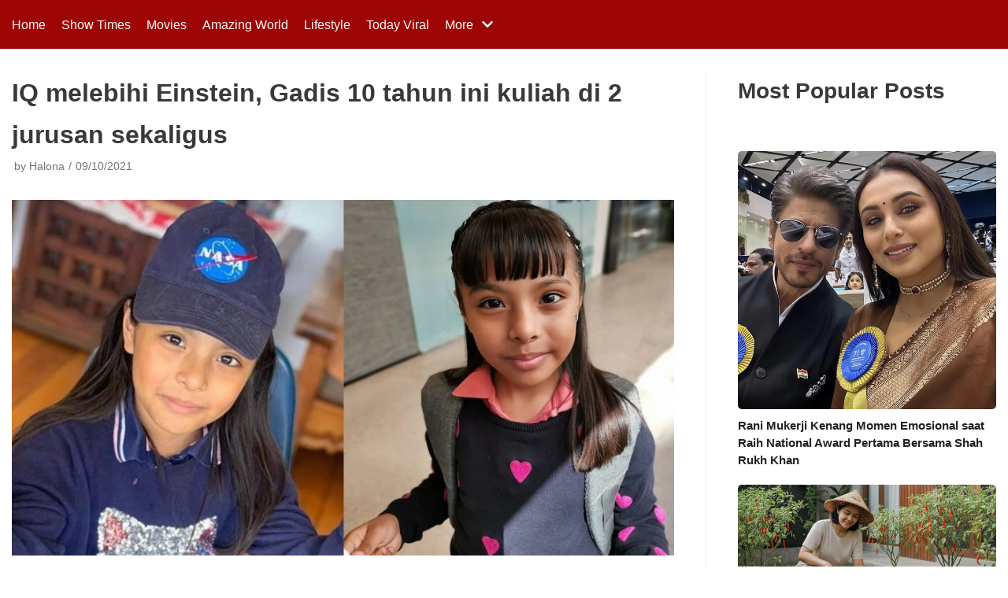

--- FILE ---
content_type: text/html; charset=utf-8
request_url: https://www.google.com/recaptcha/api2/aframe
body_size: 265
content:
<!DOCTYPE HTML><html><head><meta http-equiv="content-type" content="text/html; charset=UTF-8"></head><body><script nonce="UfWLaut2CRtaNvPQepnYEg">/** Anti-fraud and anti-abuse applications only. See google.com/recaptcha */ try{var clients={'sodar':'https://pagead2.googlesyndication.com/pagead/sodar?'};window.addEventListener("message",function(a){try{if(a.source===window.parent){var b=JSON.parse(a.data);var c=clients[b['id']];if(c){var d=document.createElement('img');d.src=c+b['params']+'&rc='+(localStorage.getItem("rc::a")?sessionStorage.getItem("rc::b"):"");window.document.body.appendChild(d);sessionStorage.setItem("rc::e",parseInt(sessionStorage.getItem("rc::e")||0)+1);localStorage.setItem("rc::h",'1769051207764');}}}catch(b){}});window.parent.postMessage("_grecaptcha_ready", "*");}catch(b){}</script></body></html>

--- FILE ---
content_type: text/css; charset=utf-8
request_url: https://keepingtimes.id/wp-content/plugins/display-post-types//frontend/css/style.css?ver=2.0.0
body_size: 2405
content:
.dpt-flex-wrap
{
    display: flex;

    width: 100%;
    margin: 0 auto;

    flex-wrap: wrap;
}

.dpt-entry
{
    width: 100%;
    max-width: 100%;

    flex-basis: 100%;
}

.dpt-wrapper.multi-col.col-nr-1 .dpt-entry
{
    width: 100%;
    max-width: 100%;

    flex-basis: 100%;
}

.display-post-types .dpt-wrapper
{
    margin-top: -10px !important;
    margin-bottom: -10px;
}

.display-post-types .dpt-wrapper .dpt-entry
{
    padding-top: 10px;
    padding-bottom: 10px;
}

.display-post-types .hentry .dpt-wrapper
{
    margin-bottom: 10px;
}

.dpt-wrapper
{
    font-size: 16px;
    line-height: 1.5;

    clear: both;

    box-sizing: border-box;
}

.dpt-wrapper *,
.dpt-wrapper *:before,
.dpt-wrapper *:after
{
    box-sizing: inherit;
    min-width: 0;
}

.dpt-wrapper.r-text
{
    text-align: right;
}

.dpt-wrapper.c-text
{
    text-align: center;
}

.dpt-featured-content
{
    position: relative;
}

.dpt-featured-content .dpt-permalink
{
    position: absolute;
    z-index: 1;
    top: 0;
    right: 0;
    bottom: 0;
    left: 0;

    display: block;
}

.no-thumbnail .dpt-featured-content:after,
.dpt-cropped .dpt-featured-content:after
{
    display: block;

    width: 100%;

    content: '';

    background-color: rgba(197, 197, 197, .5);
}

.dpt-featured-content + .sub-entry
{
    margin: 10px 0 0;
}

.dpt-list1 .dpt-featured-content + .sub-entry
{
    margin: 0;
}

.no-thumbnail .dpt-featured-content:after,
.dpt-cropped.land1 .dpt-featured-content:after
{
    padding-top: 75%;
}

.dpt-cropped.land2 .dpt-featured-content:after
{
    padding-top: 66.66%;
}

.dpt-cropped.port1 .dpt-featured-content:after
{
    padding-top: 133.33%;
}

.dpt-cropped.port2 .dpt-featured-content:after
{
    padding-top: 150%;
}

.dpt-cropped.wdscrn .dpt-featured-content:after
{
    padding-top: 56.25%;
}

.dpt-cropped.squr .dpt-featured-content:after
{
    padding-top: 100%;
}

.dpt-cropped .dpt-thumbnail
{
    position: absolute;
    top: 0;
    right: 0;
    bottom: 0;
    left: 0;

    display: block;
}

.dpt-cropped .dpt-thumbnail img
{
    width: 100% !important;
    height: 100% !important;

    -o-object-fit: cover;
       object-fit: cover;
}

.dpt-cropped.topleftcrop .dpt-thumbnail
{
    background-position: top left;
}

.dpt-cropped.topleftcrop .dpt-thumbnail img
{
    -o-object-position: top left;
       object-position: top left;
}

.dpt-cropped.topcentercrop .dpt-thumbnail
{
    background-position: top center;
}

.dpt-cropped.topcentercrop .dpt-thumbnail img
{
    -o-object-position: top center;
       object-position: top center;
}

.dpt-cropped.bottomleftcrop .dpt-thumbnail
{
    background-position: bottom left;
}

.dpt-cropped.bottomleftcrop .dpt-thumbnail img
{
    -o-object-position: bottom left;
       object-position: bottom left;
}

.dpt-cropped.bottomcentercrop .dpt-thumbnail
{
    background-position: bottom center;
}

.dpt-cropped.bottomcentercrop .dpt-thumbnail img
{
    -o-object-position: bottom center;
       object-position: bottom center;
}

.display-post-types .sub-entry:empty
{
    display: none;
}

.display-post-types .sub-entry h3.dpt-title
{
    font-weight: bold !important;
    line-height: 1.5 !important;

    margin: 0 !important;
    padding: 0 !important;
}

.display-post-types .sub-entry h3.dpt-title,
.display-post-types .sub-entry h3.dpt-title a
{
    font-size: 15px;
}

.display-post-types .sub-entry a.dpt-title-link
{
    color: #222;
}

.display-post-types .sub-entry a.dpt-title-link:hover,
.display-post-types .sub-entry a.dpt-title-link:focus
{
    color: #666;
}

.display-post-types .dpt-excerpt
{
    margin-top: 5px;
}

.display-post-types .dpt-excerpt p
{
    margin: 0 !important;
}

.display-post-types .dpt-excerpt,
.display-post-types .dpt-excerpt p,
.display-post-types .dpt-excerpt a
{
    font-size: 15px;
    line-height: 1.765;
}

.display-post-types .dpt-categories,
.display-post-types .dpt-meta
{
    font-size: 13px;
    line-height: 1.9843;

    display: block;

    letter-spacing: 2px;
}

.display-post-types .dpt-categories a,
.display-post-types .dpt-meta a
{
    color: #666;
}

.display-post-types .dpt-categories a:hover,
.display-post-types .dpt-categories a:focus,
.display-post-types .dpt-meta a:hover,
.display-post-types .dpt-meta a:focus
{
    text-decoration: underline;
}

.display-post-types .dpt-thumbnail img
{
    display: block;

    max-width: 100%;
    margin: 0 !important;
    padding: 0;

    border-width: 0;
}

.dpt-entry-wrapper
{
    position: relative;
}

.dpt-entry-wrapper a,
.dpt-entry-wrapper a:hover,
.dpt-entry-wrapper a:focus
{
    text-decoration: none !important;

    border-width: 0 !important;
    background-color: transparent !important;
    background-image: none !important;
    box-shadow: none !important;
}

.dpt-categories
{
    margin-top: 5px;
}

.dpt-meta
{
    margin-bottom: 5px;
}

.dpt-author,
.dpt-date
{
    display: inline-block;
}

.dpt-author + .dpt-date:before
{
    display: inline-block;

    margin: 0 5px;

    content: '\00B7';
}

.dp-pagination
{
    display: block;

    padding: 20px 0 0;

    text-align: center;
}

.dp-pagination .page-numbers
{
    display: inline-block;

    padding: 4px 10px;

    color: #363636;
    border-radius: 4px;
    background-color: #e6e6e6;
}

.dp-pagination .page-numbers.current
{
    color: #fff;
    background-color: #363636;
}

.dp-pagination .page-numbers,
.dp-pagination .page-numbers:hover,
.dp-pagination .page-numbers:focus
{
    text-decoration: none;
}

.display-post-types
{
    transition: .5s opacity ease;

    opacity: 1 !important;
}

.dpt-grid2 .dpt-featured-content,
.dpt-slider1 .dpt-featured-content
{
    margin-bottom: 0;
}

.dpt-grid2 .sub-entry,
.dpt-slider1 .sub-entry
{
    position: absolute;
    z-index: 2;
    bottom: 0;
    left: 0;

    width: 100%;
    height: auto;
    padding: 10px;
}

.dpt-grid2 .sub-entry a.dpt-title-link,
.dpt-slider1 .sub-entry a.dpt-title-link
{
    color: #fff !important;
}

.dpt-grid2 a.dpt-permalink,
.dpt-grid2 a.dpt-permalink:hover,
.dpt-grid2 a.dpt-permalink:focus,
.dpt-slider1 a.dpt-permalink,
.dpt-slider1 a.dpt-permalink:hover,
.dpt-slider1 a.dpt-permalink:focus
{
    background-image: linear-gradient(to top, rgba(0, 0, 0, .63) 0%, transparent 75%) !important;
}

.dpt-grid2 a,
.dpt-grid2 .dpt-meta,
.dpt-slider1 a,
.dpt-slider1 .dpt-meta
{
    color: #fff !important;
}

.dpt-slider1.flickity-enabled:not(.dpt-cropped) .dpt-entry
{
    top: 50%;

    transform: translateY(-50%);
}

.dpt-list2 .dpt-entry
{
    border-bottom: 1px dotted #e6e6e6;
}

.dpt-list2 .dpt-entry:last-of-type
{
    border-bottom-width: 0;
}

.dpt-list2 .dpt-entry-wrapper
{
    display: flex;

    align-items: flex-start;
    align-content: flex-start;
}

.dpt-list2 .dpt-featured-content
{
    margin: 0 10px 0 0;

    flex-basis: 65px;
}

.dpt-list2 .sub-entry
{
    display: flex;
    flex-direction: column;

    flex: 1;
    justify-content: center;
    align-self: stretch;
}

.dpt-list2 .dpt-categories
{
    margin-top: 0;

    letter-spacing: 0;
}

.dpt-list2 .dpt-meta
{
    margin-bottom: 0;

    letter-spacing: 0;
}

.display-post-types .dpt-list2 h3.dpt-title
{
    line-height: 1.25 !important;
}

.dpt-list2.right-al .dpt-featured-content
{
    margin: 0 0 0 10px;

    order: 2;
}

.dpt-wrapper
{
    -webkit-animation-name: dptAdded;
            animation-name: dptAdded;
    -webkit-animation-duration: .001s;
            animation-duration: .001s;
}

@-webkit-keyframes dptAdded
{
    from
    {
        opacity: .01;
    }
    to
    {
        opacity: 0;
    }
}

@keyframes dptAdded
{
    from
    {
        opacity: .01;
    }
    to
    {
        opacity: 0;
    }
}

/*! Flickity v2.2.0
https://flickity.metafizzy.co
---------------------------------------------- */
.display-post-types
{
    /* draggable */
    /* ---- flickity-button ---- */
    /* ---- previous/next buttons ---- */
    /* right to left */
    /* ---- page dots ---- */
}

.display-post-types .flickity-enabled
{
    position: relative;
}

.display-post-types .flickity-enabled:focus
{
    outline: none;
}

.display-post-types .flickity-viewport
{
    position: relative;

    overflow: hidden;

    height: 100%;
}

.display-post-types .flickity-slider
{
    position: absolute;

    width: 100%;
    height: 100%;
}

.display-post-types .flickity-enabled.is-draggable
{
    -webkit-user-select: none;
       -moz-user-select: none;
        -ms-user-select: none;
            user-select: none;

    -webkit-tap-highlight-color: transparent;
}

.display-post-types .flickity-enabled.is-draggable .flickity-viewport
{
    cursor: move;
    cursor: -webkit-grab;
    cursor:         grab;
}

.display-post-types .flickity-enabled.is-draggable .flickity-viewport.is-pointer-down
{
    cursor: -webkit-grabbing;
    cursor:         grabbing;
}

.display-post-types .flickity-button
{
    position: absolute;

    display: none;

    padding: 0 !important;

    color: #333 !important;
    border: none;
    background: rgba(255, 255, 255, .5) !important;
    box-shadow: 0 2px 4px rgba(0, 0, 0, .2) !important;
}

.display-post-types .flickity-button:hover
{
    cursor: pointer;

    color: #333 !important;
    background: white !important;
}

.display-post-types .flickity-button:focus
{
    color: #333 !important;
    outline: none;
    box-shadow: 0 0 0 5px #19f;
}

.display-post-types .flickity-button:active
{
    opacity: .6;
}

.display-post-types .flickity-button:disabled
{
    cursor: auto;
    /* prevent disabled button from capturing pointer up event. #716 */
    pointer-events: none;

    opacity: .3;
}

.display-post-types .flickity-button-icon,
.display-post-types .flickity-button-icon .arrow
{
    fill: #333 !important;
}

.display-post-types .flickity-prev-next-button
{
    top: 50%;

    width: 40px;
    height: 40px;
    /* vertically center */

    transform: translateY(-50%);

    border-radius: 50%;
}

.display-post-types .flickity-prev-next-button.previous
{
    left: 10px;
}

.display-post-types .flickity-prev-next-button.next
{
    right: 10px;
}

.display-post-types .flickity-rtl .flickity-prev-next-button.previous
{
    right: 10px;
    left: auto;
}

.display-post-types .flickity-rtl .flickity-prev-next-button.next
{
    right: auto;
    left: 10px;
}

.display-post-types .flickity-prev-next-button .flickity-button-icon
{
    position: absolute;
    top: 50%;
    left: 50%;

    width: 50%;
    height: 50%;

    transform: translate(-50%, -50%);
}

.display-post-types .flickity-page-dots
{
    line-height: 1;

    display: block;

    width: 100%;
    margin: 10px 0;
    padding: 0;

    list-style: none;

    text-align: center;
}

.display-post-types .flickity-rtl .flickity-page-dots
{
    direction: rtl;
}

.display-post-types .flickity-page-dots .dot
{
    display: inline-block;

    width: 10px;
    height: 10px;
    margin: 0 8px;

    cursor: pointer;

    opacity: .25;
    border-radius: 50%;
    background: #333;
}

.display-post-types .flickity-page-dots .dot.is-selected
{
    opacity: 1;
}

@media only screen and (min-width: 450px)
{
    .multi-col.mob-wrap .dpt-entry,
    .multi-col.tab-wrap .dpt-entry
    {
        width: 50%;
        max-width: 50%;

        flex-basis: 50%;
    }
    .dpt-wrapper.multi-col.col-nr-2.mob-wrap .dpt-entry,
    .dpt-wrapper.multi-col.col-nr-2.tab-wrap .dpt-entry,
    .dpt-wrapper.multi-col.col-nr-2.wide-wrap .dpt-entry
    {
        width: 50%;
        max-width: 50%;

        flex-basis: 50%;
    }
    .display-post-types .multi-col
    {
        width: calc( 100% + 20px);
        max-width: calc( 100vw - 20px);
        margin-right: -10px;
        margin-left: -10px;
    }
    .display-post-types .multi-col .dpt-entry
    {
        padding-right: 10px;
        padding-left: 10px;
    }
    .dpt-list1.mob-wrap .dpt-entry-wrapper,
    .dpt-list1.tab-wrap .dpt-entry-wrapper,
    .dpt-list1.wide-wrap .dpt-entry-wrapper
    {
        display: flex;

        align-items: flex-start;
        align-content: flex-start;
    }
    .dpt-list1.mob-wrap .dpt-featured-content,
    .dpt-list1.tab-wrap .dpt-featured-content,
    .dpt-list1.wide-wrap .dpt-featured-content
    {
        margin: 0 20px 0 0;

        flex-basis: 33.33%;
    }
    .dpt-list1.mob-wrap .sub-entry,
    .dpt-list1.tab-wrap .sub-entry,
    .dpt-list1.wide-wrap .sub-entry
    {
        display: flex;
        flex-direction: column;

        flex: 1;
        justify-content: center;
        align-self: stretch;
    }
    .dpt-list1.mob-wrap.right-al .dpt-featured-content,
    .dpt-list1.tab-wrap.right-al .dpt-featured-content,
    .dpt-list1.wide-wrap.right-al .dpt-featured-content
    {
        margin: 0 0 0 20px;

        order: 2;
    }
}

@media only screen and (min-width: 768px)
{
    .multi-col.tab-wrap .dpt-entry,
    .multi-col.wide-wrap .dpt-entry
    {
        width: 33.33%;
        max-width: 33.33%;

        flex-basis: 33.33%;
    }
    .dpt-wrapper.multi-col.col-nr-3.tab-wrap .dpt-entry,
    .dpt-wrapper.multi-col.col-nr-3.wide-wrap .dpt-entry
    {
        width: 33.33%;
        max-width: 33.33%;

        flex-basis: 33.33%;
    }
    .display-post-types .flickity-button
    {
        display: inline-block;
    }
    .display-post-types .flickity-page-dots
    {
        display: none;
    }
}

@media only screen and (min-width: 1024px)
{
    .dpt-wrapper.multi-col.col-nr-4.wide-wrap .dpt-entry
    {
        max-width: 25%;

        flex-basis: 25%;
    }
    .dpt-wrapper.multi-col.col-nr-5.wide-wrap .dpt-entry
    {
        max-width: 20%;

        flex-basis: 20%;
    }
    .dpt-wrapper.multi-col.col-nr-6.wide-wrap .dpt-entry
    {
        max-width: 16.6666%;

        flex-basis: 16.6666%;
    }
    .dpt-wrapper.multi-col.col-nr-7.wide-wrap .dpt-entry
    {
        max-width: 14.28%;

        flex-basis: 14.28%;
    }
    .dpt-wrapper.multi-col.col-nr-8.wide-wrap .dpt-entry
    {
        max-width: 12.5%;

        flex-basis: 12.5%;
    }
    .dpt-wrapper.wide-wrap
    {
        font-size: 18px;
    }
    .display-post-types .wide-wrap .sub-entry h3.dpt-title,
    .display-post-types .wide-wrap .sub-entry h3.dpt-title a
    {
        font-size: 16px;
    }
    .dp-pagination
    {
        padding: 40px 0 0;
    }
}
